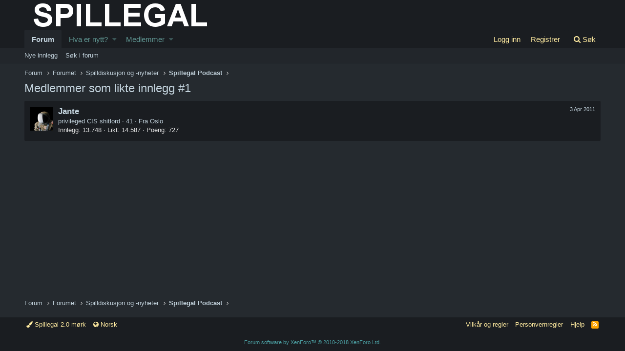

--- FILE ---
content_type: text/css; charset=utf-8
request_url: http://www.spillegal.no/css.php?css=public%3Aextra.less&s=41&l=4&d=1601558537&k=e72c303228abab46dd65a155f5c47c2602801c76
body_size: 122
content:
@charset "UTF-8";

/********* public:extra.less ********/
.message-userContent a{text-decoration:underline !important}